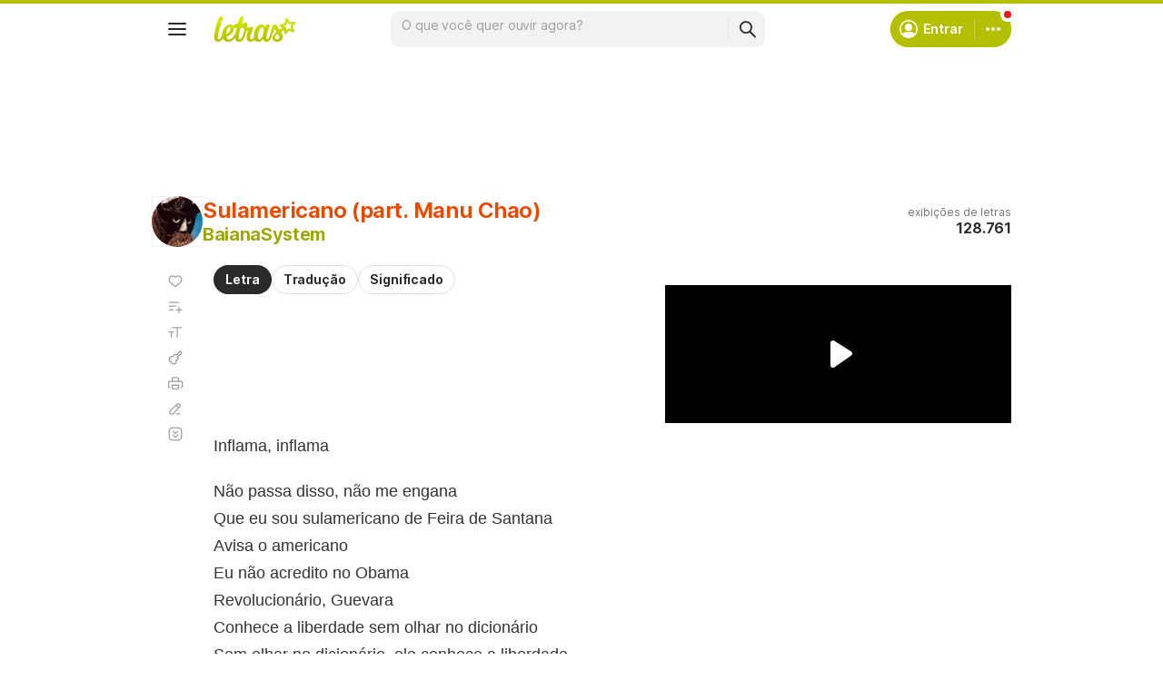

--- FILE ---
content_type: text/html; charset=utf-8
request_url: https://www.google.com/recaptcha/api2/aframe
body_size: 153
content:
<!DOCTYPE HTML><html><head><meta http-equiv="content-type" content="text/html; charset=UTF-8"></head><body><script nonce="LBXus3C3KqJfSYb9w1on2Q">/** Anti-fraud and anti-abuse applications only. See google.com/recaptcha */ try{var clients={'sodar':'https://pagead2.googlesyndication.com/pagead/sodar?'};window.addEventListener("message",function(a){try{if(a.source===window.parent){var b=JSON.parse(a.data);var c=clients[b['id']];if(c){var d=document.createElement('img');d.src=c+b['params']+'&rc='+(localStorage.getItem("rc::a")?sessionStorage.getItem("rc::b"):"");window.document.body.appendChild(d);sessionStorage.setItem("rc::e",parseInt(sessionStorage.getItem("rc::e")||0)+1);localStorage.setItem("rc::h",'1768596215312');}}}catch(b){}});window.parent.postMessage("_grecaptcha_ready", "*");}catch(b){}</script></body></html>

--- FILE ---
content_type: application/javascript; charset=utf-8
request_url: https://fundingchoicesmessages.google.com/f/AGSKWxWEslBAUHFzKMqHgWUROxQXLPrL-Fu3RCWB3kb666UdKo83LumBYWWyyPmUgE2Miikn2Ao4xDcqmdxp1syIZpwkCGUxHtoAsBI887yp8zL_KhRKjm0U0AxO77LcnTL4ZZdFh0mEHQy3ESpniilJs09qq0eTB04LBE4O6Mt-RUuS-kmzQyVJ5GYX3s61/_/ad/b_view?_160-600._afd_ads./img-advert-/compiled/ads-
body_size: -1290
content:
window['adf3fca3-28bd-4138-8800-2feda130493e'] = true;